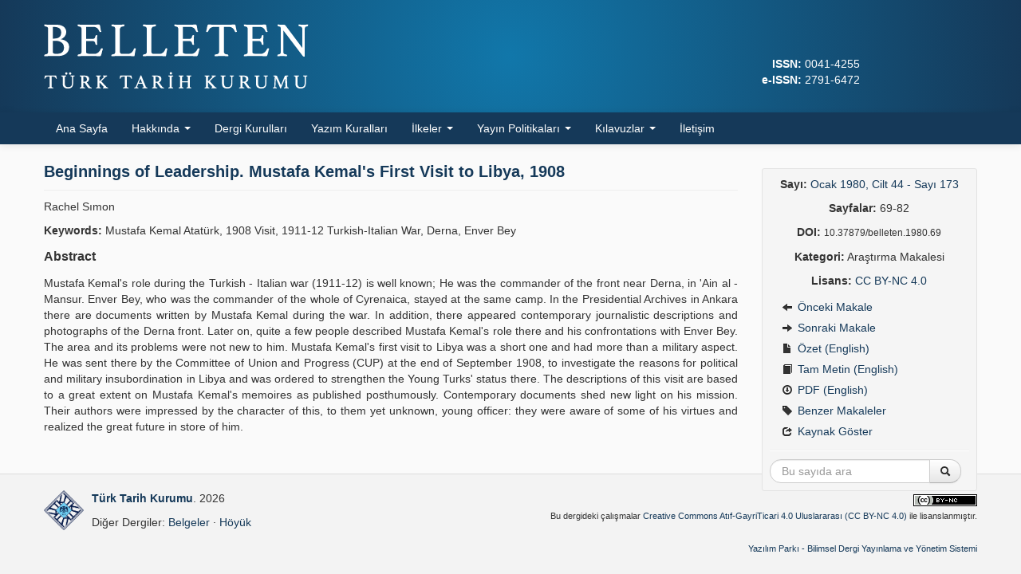

--- FILE ---
content_type: text/html; charset=UTF-8
request_url: https://belleten.gov.tr/ozet/1588/eng
body_size: 4389
content:
<!DOCTYPE html>
<html>
<head>
	<meta charset="utf-8">
	<title>Beginnings of Leadership. Mustafa Kemal's First Visit to Libya, 1908 | Ocak 1980, Cilt 44 - Sayı 173 |  Belleten</title>
	<link href="/favicon.ico" type="image/x-icon" rel="icon"><link href="/favicon.ico" type="image/x-icon" rel="shortcut icon"><meta http-equiv="X-UA-Compatible" content="IE=edge"><meta name="viewport" content="width=device-width, initial-scale=1"><meta name="citation_title" content="Beginnings of Leadership. Mustafa Kemal&#039;s First Visit to Libya, 1908"><meta name="citation_author" content="Rachel Sımon"><meta name="citation_journal_title" content="Belleten"><meta name="citation_journal_abbrev" content="Belleten"><meta name="citation_issn" content="0041-4255"><meta name="citation_publisher" content="Türk Tarih Kurumu"><meta name="citation_volume" content="44"><meta name="citation_issue" content="173"><meta name="citation_firstpage" content="69"><meta name="citation_lastpage" content="82"><meta name="citation_publication_date" content="1980"><meta name="citation_pdf_url" content="https://belleten.gov.tr/tam-metin-pdf/1588"><meta name="citation_doi" content="10.37879/belleten.1980.69"><meta name="citation_keywords" content="Mustafa Kemal Atatürk, 1908 Visit, 1911-12 Turkish-Italian War, Derna, Enver Bey"><meta name="citation_language" content="eng"><link rel="stylesheet" href="/css/bootstrap-combined.min.css"><link rel="stylesheet" href="/css/bootstrap-select.min.css"><link rel="stylesheet" href="/css/default.css?v=0.0.29">	<!--[if lt IE 9]>
	<script src="/js/html5shiv.js"></script>	<![endif]-->
</head>
<body>
<div id="wrapper">
	<header>
		<div class="container">
			<div class="row-fluid">
				<div class="span9"><a href="/"><img src="/img/logo.png?v=0.0.15"  class="logo" alt=""></a></div>
				<div class="span3 text-right">
					<div class="issn">
						<div style="align-self: flex-end; color: #fff">
						<strong>ISSN:</strong> 0041-4255											<br><strong>e-ISSN:</strong> 2791-6472											</div>
					</div>
				</div>
			</div>
		</div>
	</header>
	<nav class="navbar navbar-static-top">
		<div class="navbar-inner">
			<div class="container">
				<a class="btn btn-navbar" data-toggle="collapse" data-target=".nav-collapse">
					<span class="icon-bar"></span>
					<span class="icon-bar"></span>
					<span class="icon-bar"></span>
				</a>
				<div class="nav-collapse collapse">
					<ul class="nav">
						<li><a href="/">Ana Sayfa</a></li>
						<li class="dropdown">
							<a href="#" class="dropdown-toggle" data-toggle="dropdown">
								Hakkında								<b class="caret"></b>
							</a>
							<ul class="dropdown-menu">
								<li><a href="/sayfa/hakkinda">Hakkında</a></li>
								<li><a href="/sayfa/amac-ve-kapsam">Amaç ve Kapsam</a></li>
							</ul>
						</li>
						<li><a href="/sayfa/dergi-kurullari">Dergi Kurulları</a></li>
						<li><a href="/sayfa/yazim-kurallari">Yazım Kuralları</a></li>
						<li class="dropdown">
							<a href="#" class="dropdown-toggle" data-toggle="dropdown">
								İlkeler								<b class="caret"></b>
							</a>
							<ul class="dropdown-menu">
								<li><a href="/sayfa/etik-ilkeler">Etik İlkeler</a></li>
								<li><a href="/sayfa/hakem-sureci-ilkeleri">Hakem Süreci İlkeleri</a></li>
							</ul>
						</li>
						<li class="dropdown">
							<a href="#" class="dropdown-toggle" data-toggle="dropdown">
								Yayın Politikaları								<b class="caret"></b>
							</a>
							<ul class="dropdown-menu">
								<li><a href="/sayfa/arsivleme-ve-veri-dagitim-politikasi">Arşivleme ve Veri Dağıtım Politikası</a></li>
								<li><a href="/sayfa/acik-erisim-politikasi">Açık Erişim Politikası</a></li>
								<li><a href="/sayfa/ucret-politikasi">Ücret Politikası</a></li>
							</ul>
						</li>
						<li class="dropdown">
							<a href="#" class="dropdown-toggle" data-toggle="dropdown">
								Kılavuzlar								<b class="caret"></b>
							</a>
							<ul class="dropdown-menu">
								<li><a href="/sayfa/hakem-ve-editor-kilavuzu">Hakem ve Editör Kılavuzu</a></li>
								<li><a href="/sayfa/yazar-kilavuzu">Yazar Kılavuzu</a></li>
							</ul>
						</li>
						<li><a href="/iletisim">İletişim</a></li>
					</ul>
				</div>
			</div>
		</div>
	</nav>
	<main class="container">
				
<div class="row-fluid">
	<div class="span9">
		<div class="visible-phone">
			<ul class="nav nav-pills article-nav-bottom">
	<li><a href="/ozet/1588/eng">Özet (English)</a></li>
	<li><a href="/tam-metin/1588/eng">Tam Metin (English)</a></li>
	<li><a href="/tam-metin-pdf/1588/eng">PDF (English)</a></li>
	<li><a href="/benzer-makaleler/1588">Benzer Makaleler</a></li>
<!--
	<li><a href="/yazar-ile-iletisim/1588">Yazar ile İletişim</a></li>
-->
</ul>
		</div>
		<article>
			<div id="article-meta">
				<div class="page-header">
					<h1>Beginnings of Leadership. Mustafa Kemal's First Visit to Libya, 1908</h1>
				</div>
				<p>Rachel Sımon</p>
											<p><strong>Keywords:</strong> Mustafa Kemal Atatürk, 1908 Visit, 1911-12 Turkish-Italian War, Derna, Enver Bey</p>
						</div>
			<section id="article_abstract">
				<h2>Abstract</h2>
				<p>Mustafa Kemal's role during the Turkish - Italian war (1911-12) is well known; He was the commander of the front near Derna, in 'Ain al - Mansur. Enver Bey, who was the commander of the whole of Cyrenaica, stayed at the same camp. In the Presidential Archives in Ankara there are documents written by Mustafa Kemal during the war. In addition, there appeared contemporary journalistic descriptions and photographs of the Derna front. Later on, quite a few people described Mustafa Kemal's role there and his confrontations with Enver Bey. The area and its problems were not new to him. Mustafa Kemal's first visit to Libya was a short one and had more than a military aspect. He was sent there by the Committee of Union and Progress (CUP) at the end of September 1908, to investigate the reasons for political and military insubordination in Libya and was ordered to strengthen the Young Turks' status there. The descriptions of this visit are based to a great extent on Mustafa Kemal's memoires as published posthumously. Contemporary documents shed new light on his mission. Their authors were impressed by the character of this, to them yet unknown, young officer: they were aware of some of his virtues and realized the great future in store of him.</p>
			</section>
													        		</article>
	</div>
	<div class="span3 hidden-phone" style="position: relative;">
		<aside class="well well-small" data-spy="affix" data-offset-top="360" data-offset-bottom="80">
	<p class="text-center"><strong>Sayı:</strong> <a href="/sayi/157">Ocak 1980, Cilt 44 - Sayı 173</a></p>
			<p class="text-center"><strong>Sayfalar:</strong> 69-82</p>
				<p class="text-center"><strong>DOI:</strong> <small>10.37879/belleten.1980.69</small></p>
		<p class="text-center"><strong>Kategori:</strong> Araştırma Makalesi</p>
	<p class="text-center"><strong>Lisans:</strong> <a href="https://creativecommons.org/licenses/by-nc/4.0/deed.tr" target="_blank">CC BY-NC 4.0</a></p>
	<ul class="nav nav-list">
			<li><a href="/tam-metin/1587/tur"><i class="icon-arrow-left"></i> Önceki Makale</a></li>
				<li><a href="/tam-metin/1589/tur"><i class="icon-arrow-right"></i> Sonraki Makale</a></li>
					<li><a href="/ozet/1588/eng"><i class="icon-file"></i> Özet (English)</a></li>
					<li><a href="/tam-metin/1588/eng"><i class="icon-book"></i> Tam Metin (English)</a></li>
					<li><a href="/tam-metin-pdf/1588/eng"><i class="icon-download"></i> PDF (English)</a></li>
				<li><a href="/benzer-makaleler/1588"><i class="icon-tag"></i> Benzer Makaleler</a></li>
		<!--
			<li><a href="/yazar-ile-iletisim/1588"><i class="icon-envelope"></i> Yazar ile İletişim</a></li>
			-->
		<li><a href="#cite" data-toggle="modal"><i class="icon-share"></i> Kaynak Göster</a></li>
	</ul>
	<hr>
	<form action="/arama-sonuclari" novalidate="novalidate" class="form-search text-center" id="ArticleSearchResultsForm" method="post" accept-charset="utf-8"><div style="display:none;"><input type="hidden" name="_method" value="POST"><input type="hidden" name="data[_Token][key]" value="7975d14afff38ab66b46a5eb8999f0db1244c3e3b278b23c13e794db151414c44382c71ee1ce9280301ebc8fe0bba4d0897bfb59bf86c562abcdea66a63822f5" id="Token768898605" autocomplete="off"></div>	<input type="hidden" name="data[Article][year]" value="1980" id="ArticleYear">	<input type="hidden" name="data[Article][volume]" value="44" id="ArticleVolume">	<input type="hidden" name="data[Article][number]" value="173" id="ArticleNumber">	<div class="input-append">
		<input name="data[Article][quick]" placeholder="Bu sayıda ara" class="span11 search-query" type="text" id="ArticleQuick">		<button type="submit" class="btn"><i class="icon-search"></i> </button>	</div>
	<div style="display:none;"><input type="hidden" name="data[_Token][fields]" value="02a7e9c4c6f3e9506376a6826e562e7246524892%3AArticle.number%7CArticle.volume%7CArticle.year" id="TokenFields1634749910" autocomplete="off"><input type="hidden" name="data[_Token][unlocked]" value="" id="TokenUnlocked592099496" autocomplete="off"></div></form></aside>
	</div>
</div>

<div id="cite" class="modal modal-large hide fade">
	<div class="modal-header">
		<a href="#" class="close" data-dismiss="modal">&times;</a>		<h3>Kaynak Göster</h3>
	</div>
	<div class="modal-body">
		<table class="table table-striped">
		<tbody>
		<tr>
			<td>BibTex</td>
			<td>
				<!-- .bib -->
				<code>@article{
				belleten1588,
							doi = {10.37879/belleten.1980.69},
							author = {Rachel Sımon},
				title = {Beginnings of Leadership. Mustafa Kemal's First Visit to Libya, 1908},
				journal = {Belleten},
				year = {1980},
				volume = {44},
				number = {},
				pages = {69-82},
				publisher = {Türk Tarih Kurumu}
				}</code>
			</td>
		</tr>
		<tr>
			<td>RIS</td>
			<td>
				<!-- .ris -->
				<code>TY - JOUR
				AU - Rachel Sımon				PY - 1980				TI - Beginnings of Leadership. Mustafa Kemal's First Visit to Libya, 1908				SP - 69				EP - 82				JO - Belleten				J2 - Belleten				VL - 44				IS - 				PB -
							DO - 10.37879/belleten.1980.69							ER -
				</code>
			</td>
		</tr>
		<tr>
			<td>EndNote</td>
			<td>
				<!-- .enw -->
				<code>
				%0 Journal Article
				%A Rachel Sımon				%T Beginnings of Leadership. Mustafa Kemal's First Visit to Libya, 1908				%J Belleten				%D 1980				%V 44				%N 				%P 69-82							%R 10.37879/belleten.1980.69							</code>
			</td>
		</tr>
		<tr>
			<td>APA</td>
			<td>
				Rachel Sımon				(1980).
				Beginnings of Leadership. Mustafa Kemal's First Visit to Libya, 1908.
				<em>Belleten,</em>
				<em>44</em>(),
				69-82.
							doi:10.37879/belleten.1980.69						</td>
		</tr>
		<tr>
			<td>MLA</td>
			<td>
				Rachel Sımon.
				&quot;Beginnings of Leadership. Mustafa Kemal's First Visit to Libya, 1908&quot;
				<em>Belleten,</em>
				vol. 44,
				no. ,
			1980,
				pp. 69-82.
							doi:10.37879/belleten.1980.69.
						</td>
		</tr>
		<tr>
			<td>Chicago</td>
			<td>
				Rachel Sımon.
				&quot;Beginnings of Leadership. Mustafa Kemal's First Visit to Libya, 1908&quot;
				<em>Belleten</em>
				44,
				no. 				(1980): 
				69-82.
							https://doi.org/10.37879/belleten.1980.69.
						</td>
		</tr>
		<tr>
			<td>AMA</td>
			<td>
				Rachel Sımon.
				Beginnings of Leadership. Mustafa Kemal's First Visit to Libya, 1908.
				<em>Belleten.</em>
				1980;
				44():
				69-82.
							doi:10.37879/belleten.1980.69.
						</td>
		</tr>
		<tr>
			<td>Vancouver</td>
			<td>
				Rachel Sımon.
				Beginnings of Leadership. Mustafa Kemal's First Visit to Libya, 1908.
				Belleten.
				1980;
				44():
				69-82.
							doi:10.37879/belleten.1980.69						</td>
		</tr>
		<tr>
			<td>ISNAD</td>
			<td>
				Rachel Sımon.
				&quot;Beginnings of Leadership. Mustafa Kemal's First Visit to Libya, 1908&quot;.
				Belleten				44/				(1980): 
				69-82.
							https://doi.org/10.37879/belleten.1980.69.
						</td>
		</tr>
		</tbody>
		</table>
	</div>
	<div class="modal-footer">
		<a href="#" class="btn btn-danger" data-dismiss="modal"><i class="icon-remove icon-white"></i> Kapat</a>	</div>
</div>
	</main>
	<div id="push"></div>
</div>
<footer>
	<div class="container">
		<div class="row-fluid">
			<div class="span5 clearfix">
				<div class="pull-left">
					<img src="/img/logo-ttk.png"  class="logo" alt="">				</div>
				<div>
					<p><strong><a href="https://www.ttk.gov.tr" target="_blank">Türk Tarih Kurumu</a></strong>. 2026</p>
					<p>Diğer Dergiler: <a href="https://belgeler.gov.tr" target="_blank">Belgeler</a> &middot;
					<a href="https://hoyuk.gov.tr" target="_blank">Höyük</a></p>
				</div>
			</div>
			<div class="span7 text-right">
				<small>
                                                        <a rel="license" href="https://creativecommons.org/licenses/by-nc/4.0/deed.tr" target="_blank"><img alt="Creative Commons Lisansı" src="https://i.creativecommons.org/l/by-nc/4.0/80x15.png" jmna4zzet=""></a><br>Bu dergideki çalışmalar <a rel="license" href="https://creativecommons.org/licenses/by-nc/4.0/deed.tr" target="_blank">Creative Commons Atıf-GayriTicari 4.0 Uluslararası (CC BY-NC 4.0)</a> ile lisanslanmıştır.
							</small><br><br>
				<small><a href="https://yazilimparki.com" target="_blank">Yazılım Parkı - Bilimsel Dergi Yayınlama ve Yönetim Sistemi</a></small>
			</div>
		</div>
	</div>
</footer>

<script src="/js/jquery.min.js"></script><script src="/js/bootstrap.min.js"></script><script src="/js/bootstrap-select.min.js"></script><script async src="https://www.googletagmanager.com/gtag/js?id=G-MTKEJWEP5X"></script>
<script>
  window.dataLayer = window.dataLayer || [];
  function gtag(){dataLayer.push(arguments);}
  gtag('js', new Date());
  gtag('config', 'G-MTKEJWEP5X');
</script>
</body>
</html>
